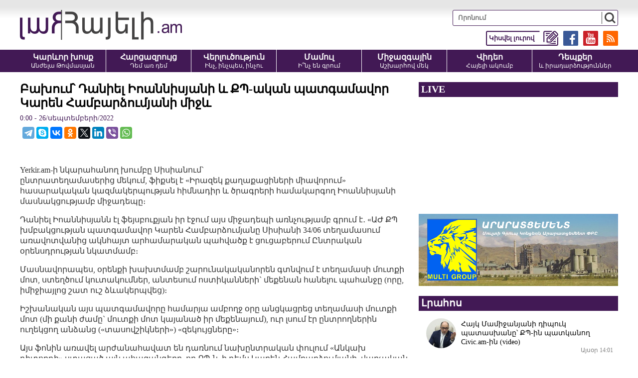

--- FILE ---
content_type: text/html; charset=UTF-8
request_url: https://hayeli.am/?p=690021&l=am/
body_size: 9096
content:
<!doctype html>
<html class="no-js" lang="">
<head>
<meta charset="utf-8">
<meta http-equiv="x-ua-compatible" content="ie=edge">
<title>Բախում՝ Դանիել Իոաննիսյանի և ՔՊ-ական պատգամավոր Կարեն Համբարձումյանի միջև</title>
<meta name="description" content="Yerkir.am-ի նկարահանող խումբը Սիսիանում` ընտրատեղամասերից մեկում, ֆիքսել է &laquo;Իրազեկ քաղաքացիների միավորում&raquo; հասարակական կազմակերպության հիմնադիր և ծրագրերի համակարգող Իոաննիսյանի մասնակցութ">
<meta name="viewport" content="width=device-width, initial-scale=1">

<link rel="apple-touch-icon" href="apple-touch-icon.png">
<!-- Place favicon.ico in the root directory -->
<meta property='og:title' content='Բախում՝ Դանիել Իոաննիսյանի և ՔՊ-ական պատգամավոր Կարեն Համբարձումյանի միջև' />
<meta property='og:description' content='Yerkir.am-ի նկարահանող խումբը Սիսիանում` ընտրատեղամասերից մեկում, ֆիքսել է &laquo;Իրազեկ քաղաքացիների միավորում&raquo; հասարակական կազմակերպության հիմնադիր և ծրագրերի համակարգող Իոաննիսյանի մասնակցութ' />
<meta property='og:image' content='https://hayeli.am/timthumb.php?src=/disc/26-09-22/738c76ffecc5c134495965cbc82b4fcc.jpg&w=1200&h=630' />
<meta property='og:url' content='https://hayeli.am/?p=690021&l=am/' />
<meta property='og:type' content='website' />


<link rel="shortcut icon" href="favicon.ico">
		
<link rel="stylesheet" href="css/normalize.css">
<link rel="stylesheet" href="css/fotorama.css">
<link rel="stylesheet" href="css/main.css?v=0.043">
<script src="js/vendor/modernizr-2.8.3.min.js"></script>

<!-- Global site tag (gtag.js) - Google Analytics -->
<script async src="https://www.googletagmanager.com/gtag/js?id=UA-35510342-1"></script>
<script>
  window.dataLayer = window.dataLayer || [];
  function gtag(){dataLayer.push(arguments);}
  gtag('js', new Date());

  gtag('config', 'UA-35510342-1');
</script>

<script src="https://yastatic.net/pcode/adfox/loader.js" crossorigin="anonymous"></script>



</head>
<script>
	var htmDIR = "/";
	var lang   = "am";
	var session_name   = "PHPSESSID";
	var session_id   = "";
</script>
<body>
	<div id="fb-root"></div>
	<script async defer src="https://connect.facebook.net/ru_RU/sdk.js#xfbml=1&version=v3.2"></script>

		<!--<style>@media (max-width:1000px){.mh_d{display:none;}.mh_m{display:block;}}@media (min-width:1001px){.mh_d{display:block;}.mh_m{display:none;}}</style>
		<div style="width:100%; max-width:1200px; margin:10px auto;" class="mh_d">
			<a href="https://pub.vcs-ads.agency/?short_url=51">
				<img src="banners/mh.png?5" width="100%">
			</a>
		</div>
		<div style="width:100%; max-width:336px; margin:10px auto;" class="mh_m">
			<a href="https://pub.vcs-ads.agency/?short_url=51">
				<img src="banners/mh_m.png?3" width="100%">
			</a>
		</div>-->
		
		<header class="clearfix">
			<div class="realHeader clearfix">
				<div class="logo">
					<a href="/?l=am"><img src="img/logo.png" alt="Hayeli.am - Հայելի Ակումբ" title="Hayeli.am - Հայելի Ակումբ"></a>
				</div>
				<div class="mobiMenuBut"></div>
				<div class="headerRight clearfix">
					<div class="searchBox">
						<form action="/?l=am" method="get">
							<input type="search" class="search" placeholder="Որոնում" name="s" value="">
							<input type="submit" value="" class="ssubmit">
						</form>
					</div>
					<div class="headerLinks clearfix">
						<a href="https://hayeli.am/?rss" target="_blank"><img src="img/icons/rss.png"></a>
						<a href="https://www.youtube.com/channel/UCEixa_S3rf9XZQ-96vFHtFg" target="_blank"><img src="img/icons/yt.png"></a>
						<a href="https://www.facebook.com/Hayeli.am/" target="_blank"><img src="img/icons/fb.png"></a>
						<a href="/?sendnews&l=am" target="_blank"><img src="img/icons/tell.png"><span>Կիսվել լուրով</span></a>
					</div>
				</div>
			</div>
			<div class="menuWrapper">
				<nav class="menu clearfix">
					<a href="/?cat=1&l=am">
						<b>Կարևոր խոսք</b>
						<span>Անժելա Թովմասյան</span>
					</a>
					<a href="/?cat=2&l=am">
						<b>Հարցազրույց</b>
						<span>Դեմ առ դեմ</span>
					</a>
					<a href="/?cat=3&l=am">
						<b>Վերլուծություն</b>
						<span>Ինչ, ինչպես, ինչու</span>
					</a>
					<a href="/?cat=4&l=am">
						<b>Մամուլ</b>
						<span>Ի՞նչ են գրում</span>
					</a>
					<a href="/?cat=5&l=am">
						<b>Միջազգային</b>
						<span>Աշխարհով մեկ</span>
					</a>
					<a href="/?cat=6&l=am">
						<b>Վիդեո</b>
						<span>Հայելի ակումբ</span>
					</a>
					<a href="/?cat=7&l=am">
						<b>Դեպքեր</b>
						<span>և իրադարձություններ</span>
					</a>
				</nav>
			</div>
		</header>		
	

		
		<div class="main clearfix">
		<div class="mainLeft leftArticle">
			<div id="make-count" data-id="690021"></div>
			<article class="news">
				<h1>Բախում՝ Դանիել Իոաննիսյանի և ՔՊ-ական պատգամավոր Կարեն Համբարձումյանի միջև</h1>
				<time>0:00 - 26/սեպտեմբերի/2022</time>
				<div class="articleShaher clearfix">
					<div class="fb-share-button" data-href="https://hayeli.am/?p=690021&l=am/" data-layout="button_count" data-size="large"><a target="_blank" href="https://www.facebook.com/sharer/sharer.php?u=https%3A%2F%2Fdevelopers.facebook.com%2Fdocs%2Fplugins%2F&amp;src=sdkpreparse" class="fb-xfbml-parse-ignore">Поделиться</a></div>
					<script type="text/javascript" src="//yastatic.net/es5-shims/0.0.2/es5-shims.min.js" charset="utf-8"></script>
					<script type="text/javascript" src="//yastatic.net/share2/share.js" charset="utf-8"></script>
					<div class="ya-share2" data-services="telegram,skype,vkontakte,odnoklassniki,twitter,linkedin,viber,whatsapp" data-counter=""></div>
				</div>
				<div class="articleImge">
											<div class="fb-video"
							data-href="https://www.facebook.com/watch/?v=3281196168875116&t=0"
							data-width="auto"
							data-allowfullscreen="true"
							data-autoplay="false"
							data-show-captions="true">
						</div>
									</div>
				<div class="articleInner clearfix">	
								</div>
				<p>Yerkir.am-ի նկարահանող խումբը Սիսիանում` ընտրատեղամասերից մեկում, ֆիքսել է &laquo;Իրազեկ քաղաքացիների միավորում&raquo; հասարակական կազմակերպության հիմնադիր և ծրագրերի համակարգող Իոաննիսյանի մասնակցությամբ միջադեպը։</p>
<p>Դանիել Իոաննիսյանն էլ ֆեյսբուքյան իր էջում այս միջադեպի առնչությամբ գրում է․ &laquo;ԱԺ ՔՊ խմբակցության պատգամավոր Կարեն Համբարձումյանը Սիսիանի 34/06 տեղամասում առավոտվանից ակնհայտ արհամարական պահվածք է ցուցաբերում Ընտրական օրենսդրության նկատմամբ։</p>
<p>Մասնավորապես, օրենքի խախտմամբ շարունակականորեն գտնվում է տեղամասի մուտքի մոտ, ստեղծում կուտակումներ, անտեսում ոստիկանների` մեքենան հանելու պահանջը (որը, իմիջիայլոց շատ ուշ ձևակերպվեց)։</p>
<p>Իշխանական այս պատգամավորը համարյա ամբողջ օրը անցկացրեց տեղամասի մուտքի մոտ (մի քանի ժամը` մուտքի մոտ կայանած իր մեքենայում), ուր լսում էր ընտրողներին ուղեկցող անձանց (&laquo;տասովշիկների&raquo;) &laquo;զեկույցները&raquo;։</p>
<p>Այս ֆոնին առավել արժանահավատ են դառնում նախընտրական փուլում &laquo;Անկախ դիտորդի&raquo; ստացած այն ահազանգերը, որ ՔՊ-ն, ի դեմս Կարեն Համբարձումյանի, վարչական լծակներով (այդ թվում` բուժհաստատություններում) Սիսիանում ստիպում է ընդդիմադիր թեկնածուներին ինքնաբացարկ հայտնել&raquo;։</p>
<p>&nbsp;</p>		
				<div class="fb-quote"></div>
			</article>
			<div class="articleShaher clearfix">
				<div class="fb-share-button" data-href="https://hayeli.am/?p=690021&l=am/" data-layout="button_count" data-size="large"><a target="_blank" href="https://www.facebook.com/sharer/sharer.php?u=https%3A%2F%2Fdevelopers.facebook.com%2Fdocs%2Fplugins%2F&amp;src=sdkpreparse" class="fb-xfbml-parse-ignore">Поделиться</a></div>
				<script type="text/javascript" src="//yastatic.net/es5-shims/0.0.2/es5-shims.min.js" charset="utf-8"></script>
				<script type="text/javascript" src="//yastatic.net/share2/share.js" charset="utf-8"></script>
				<div class="ya-share2" data-services="facebook,telegram,skype,vkontakte,odnoklassniki,twitter,linkedin,viber,whatsapp" data-counter=""></div>
				<div class="articleHits">
					դիտվել է <span>2512</span> անգամ				</div>
			</div>
			<div class="inArticleSMM">
				<a href="https://www.youtube.com/c/Hayeliam_Hayeli_Akumb" class="iasmmC1" target="_blank"><span>Հետևեք մեզ YouTube-ում</span> <img src="img/icons/yt.png"></a>
				<a href="https://www.facebook.com/hayeliclub/" class="iasmmC2" target="_blank"><span>Հետևեք մեզ Facebook-ում</span> <img src="img/icons/fb.png"></a>
				<a href="https://t.me/HAYELI_am" class="iasmmC3" target="_blank"><span>Հետևեք մեզ Telegram-ում</span> <img src="img/icons/tg.png"></a>
				<a href="https://invite.viber.com/?g2=AQAI7RFChGpQGFGqcGqW7A4liDcLr4y9h3QWY8T9r5mHjrr6B881jD1A2SUqrlCt" class="iasmmC4" target="_blank"><span>Հետևեք մեզ Viber-ում</span> <img src="img/icons/vb.png?v=1"></a>
			</div>
						<div class="articleComments">
				<div class="fb-comments" data-href="https://hayeli.am/?p=690021&l=am/" data-width="100%" data-numposts="3"></div>
			</div>
					</div>
					<div class="mainRight">
				<div class="liveBlock">
									<div class="titler"><a>LIVE</a></div>
					<div class="liveBlockVideo">
						<iframe width="560" height="315" src="https://www.youtube.com/embed/-RRRoSposXY?rel=0&amp;autoplay=1&mute=1" frameborder="0" allow="accelerometer; autoplay; encrypted-media; gyroscope; picture-in-picture" allowfullscreen></iframe>
					</div>
								</div>
				<div class="ads" style="margin-bottom: 20px;text-align: center;">
					<a href="http://www.araratcement.am/" target="_blank" rel="nofollow">
						<img src="banners/multi_c.png" width="100%">
					</a>
				</div>
				<div class="titler"><span>Լրահոս</span></div>
				<div class="timeline">		
																	<a href="/?p=825544&l=am" class="timelineUnit clearfix">
							<img src="/timthumb.php?src=/disc/22-01-26/d6bbc4baa9c9c3645e2eabde82c1fb7a.jpg&w=60&h=60" class="tlImage">							<span>Հայկ Մամիջանյանի դիպուկ պատասխանը՝ ՔՊ-ին պատկանող Civic.am-ին (video)</span>
							<time>Այսօր 14:01</time> 
						</a>		
																							<a href="/?p=825539&l=am" class="timelineUnit clearfix">
							<img src="/timthumb.php?src=/disc/22-01-26/8e7da600936e2a10580426fbef5d09f7.jpg&w=60&h=60" class="tlImage">							<span>Հիմա լսե՛ք՝ Սամվել Կարապետյանն ինչ է առաջարկում (video)</span>
							<time>Այսօր 13:48</time> 
						</a>		
																							<a href="/?p=825538&l=am" class="timelineUnit clearfix">
							<img src="/timthumb.php?src=/disc/22-01-26/14520f2de35770f73ec24924509d2c11.jpg&w=60&h=60" class="tlImage">							<span>«ԽԱՅՏԱՌԱԿՈՒԹՅՈՒՆ․ Վահագն Խաչատուրյանը քիչ էր մնում ընկներ Ալիևի ոտքերը»․ Ռուզան Ստեփանյան (video)</span>
							<time>Այսօր 13:43</time> 
						</a>		
																							<a href="/?p=825537&l=am" class="timelineUnit clearfix">
							<img src="/timthumb.php?src=/disc/22-01-26/331d9cb5cb643ec8713c1edaadeb0553.jpg&w=60&h=60" class="tlImage">							<span>«Նիկո՛լ, ես էլ ասում եմ՝ սահմանին խաղաղություն չկա»․ ազատամարտիկ Բազեյանը՝ հունից դուրս եկած Նիկոլին (video)</span>
							<time>Այսօր 13:29</time> 
						</a>		
																							<a href="/?p=825536&l=am" class="timelineUnit clearfix">
							<img src="/timthumb.php?src=/disc/22-01-26/97bd4ee44224f2f7917738cdaeb6e985.jpg&w=60&h=60" class="tlImage">							<span>Արարատ Միրզոյանը պարտավոր է այս մարդկանց ընդունել․  զոհված զինծառայողների ծնողները՝ ԱԳՆ-ի դիմաց (video)</span>
							<time>Այսօր 13:23</time> 
						</a>		
																							<a href="/?p=825535&l=am" class="timelineUnit clearfix">
							<img src="/timthumb.php?src=/disc/22-01-26/80b560c2870e1c6f8c7a438277ed886a.jpg&w=60&h=60" class="tlImage">							<span>Թրամփը մտադիր է 1 մլն դոլար առաջարկել Գրենլանդիայի յուրաքանչյուր բնակչի․ Daily Mail

</span>
							<time>Այսօր 12:58</time> 
						</a>		
																							<a href="/?p=825534&l=am" class="timelineUnit clearfix">
							<img src="/timthumb.php?src=/disc/22-01-26/e302f2f64befc5ac0029834494413459.jpg&w=60&h=60" class="tlImage">							<span>Դատարանների աշխատակիցներին նորի՞ց խաբեցին</span>
							<time>Այսօր 12:55</time> 
						</a>		
																							<a href="/?p=825533&l=am" class="timelineUnit clearfix">
							<img src="/timthumb.php?src=/disc/22-01-26/9ec4ea264a536fe917f901f2abab5ea4.jpg&w=60&h=60" class="tlImage">							<span>«Սուտասա՛ն, դու մեր տունը քանդեցիր»․ զոհվածի ծնողը՝ Փաշինյանին (video)</span>
							<time>Այսօր 12:54</time> 
						</a>		
																							<a href="/?p=825532&l=am" class="timelineUnit clearfix">
							<img src="/timthumb.php?src=/disc/22-01-26/876b6b4ad1c35831477cea9462bd8456.jpg&w=60&h=60" class="tlImage">							<span>Մենք՝ բոլորով 1 մլրդ դոլար պետք է վճարենք, որ Փաշինյանը մի հատ էլ սելֆի ունենա Թրամփի հետ. թանկ են նստում մեր վրա նրա ֆոտոները. Մամիջանյան</span>
							<time>Այսօր 12:50</time> 
						</a>		
																							<a href="/?p=825531&l=am" class="timelineUnit clearfix">
							<img src="/timthumb.php?src=/disc/22-01-26/df4ede327acc70b6302ec9bbe9b0452a.jpg&w=60&h=60" class="tlImage">							<span>Սաստիկ բքի պատճառով Թթուջուր-Նավուր ավտոճանապարհը փակ է</span>
							<time>Այսօր 12:48</time> 
						</a>		
																							<a href="/?p=825530&l=am" class="timelineUnit clearfix">
							<img src="/timthumb.php?src=/disc/22-01-26/3ee6d16b32fc87944bc5a715c6cf32cd.jpg&w=60&h=60" class="tlImage">							<span>Փաշինյա՛ն, Միրզոյա՛ն, մեզ պետք է ընդունեք․ ակցիա Կառավարության դիմաց (video)</span>
							<time>Այսօր 12:45</time> 
						</a>		
																							<a href="/?p=825529&l=am" class="timelineUnit clearfix">
							<img src="/timthumb.php?src=/disc/22-01-26/42ccc48b119931547b0070457cb49296.jpg&w=60&h=60" class="tlImage">							<span>ՀՀ-ում գնումներին չեն կարող մասնակցել օֆշորային ընկերությունները, սա պետք է քննարկվի ԱԺ-ում. Մհեր Գրիգորյան</span>
							<time>Այսօր 12:44</time> 
						</a>		
																							<a href="/?p=825528&l=am" class="timelineUnit clearfix">
							<img src="/timthumb.php?src=/disc/22-01-26/cc98d6a7d3e96381a8906ebeaa122419.jpg&w=60&h=60" class="tlImage">							<span>«Ծախու լրագրող Փաշինյա՛ն, դու շորթել ես այս մարդկանցից»․ Հայկ Մամիջանյան (video)</span>
							<time>Այսօր 12:40</time> 
						</a>		
																							<a href="/?p=825527&l=am" class="timelineUnit clearfix">
							<img src="/timthumb.php?src=/disc/22-01-26/e5bb680292c55f9eee7250cadf6fd31d.jpg&w=60&h=60" class="tlImage">							<span>Էս խայտառակությունը քո վրա՛ է․․․ Գեղամ Մանուկյանը՝ Փաշինյանին (video)</span>
							<time>Այսօր 12:40</time> 
						</a>		
																							<a href="/?p=825526&l=am" class="timelineUnit clearfix">
							<img src="/timthumb.php?src=/disc/22-01-26/c0a17bdeeed827a612bdadca9b68f880.jpg&w=60&h=60" class="tlImage">							<span>Ուկրաինայի շուրջ բանակցություններում մեկ խնդիր է մնում․ Թրամփի հատուկ ներկայացուցիչ</span>
							<time>Այսօր 12:38</time> 
						</a>		
																							<a href="/?p=825525&l=am" class="timelineUnit clearfix">
							<img src="/timthumb.php?src=/disc/22-01-26/d2fc5e1f48a5ded9460af613ea57f947.jpg&w=60&h=60" class="tlImage">							<span>Նստացույց կանեն․ նամակ վարչապետին</span>
							<time>Այսօր 12:33</time> 
						</a>		
																							<a href="/?p=825524&l=am" class="timelineUnit clearfix">
							<img src="/timthumb.php?src=/disc/22-01-26/0f9d502cfdc3bc9be1ace7a2a91dbba7.jpg&w=60&h=60" class="tlImage">							<span>Իրավիճակը կրիտիկական է․ Ռուբեն Մելիքյանը՝ Նարեկ Սամսոնյանի առողջական վիճակի մասին (video)
</span>
							<time>Այսօր 12:29</time> 
						</a>		
																							<a href="/?p=825523&l=am" class="timelineUnit clearfix">
							<img src="/timthumb.php?src=/disc/22-01-26/da62c470c58bed021ac8a5b1cf7e4763.jpg&w=60&h=60" class="tlImage">							<span>«Բա ինչու՞ չեք վիրավորվում, որ սրանք մեր 5000 երեխաներին են սպանել»․ Արթուր Խաչիկյան (video)</span>
							<time>Այսօր 12:28</time> 
						</a>		
																							<a href="/?p=825522&l=am" class="timelineUnit clearfix">
							<img src="/timthumb.php?src=/disc/22-01-26/f44b00a82001dd8ed15e240f6adc19ca.jpg&w=60&h=60" class="tlImage">							<span>Փաշինյա՛ն, մեր տղաների գերեզմանները բե՛ր․․․ադրբեջանցիները ոտքի տակ են տալիս․ ակցիա Կառավարության մոտ (video)</span>
							<time>Այսօր 12:24</time> 
						</a>		
																							<a href="/?p=825521&l=am" class="timelineUnit clearfix">
							<img src="/timthumb.php?src=/disc/22-01-26/950701d31d31a371d0a61c47cba05586.jpg&w=60&h=60" class="tlImage">							<span>«Հրապարակ». Տասնյակ նախկին զինվորականներ դատի են տվել ՊՆ-ին</span>
							<time>Այսօր 12:22</time> 
						</a>		
																							<a href="/?p=825520&l=am" class="timelineUnit clearfix">
							<img src="/timthumb.php?src=/disc/22-01-26/05006006107d5d7496a8955854094db9.jpg&w=60&h=60" class="tlImage">							<span>Կառավարությունը հավանություն է տվել 150 մլն դոլար վարկ վերցնելուն</span>
							<time>Այսօր 12:18</time> 
						</a>		
																							<a href="/?p=825519&l=am" class="timelineUnit clearfix">
							<img src="/timthumb.php?src=/disc/22-01-26/e9b00a1c09cdf65d0ef003985c7f7ea2.jpg&w=60&h=60" class="tlImage">							<span>Մոսկվայում ձերբակալել են Մոլդովայի հատուկ ծառայությունների գործակալի</span>
							<time>Այսօր 12:15</time> 
						</a>		
																							<a href="/?p=825518&l=am" class="timelineUnit clearfix">
							<img src="/timthumb.php?src=/disc/22-01-26/c29dabbbc37fed39ceadf135ea93eeac.jpg&w=60&h=60" class="tlImage">							<span>Բախվել են «Mercedes ML»-ն ու «Hyundai»-ն. վերջինը հայտնվել է հետիոտնի անցման վայրում</span>
							<time>Այսօր 12:12</time> 
						</a>		
																							<a href="/?p=825517&l=am" class="timelineUnit clearfix">
							<img src="/timthumb.php?src=/disc/22-01-26/45237aed766d6a101d74ead26e1564d8.jpg&w=60&h=60" class="tlImage">							<span>Պաշտոնյաների ազգակիցների մասնակցությունը պետական գնումներին կսահմանափակվի</span>
							<time>Այսօր 12:09</time> 
						</a>		
																							<a href="/?p=825516&l=am" class="timelineUnit clearfix">
							<img src="/timthumb.php?src=/disc/22-01-26/fbc11e54bb555e292b46a2638b6c0a36.jpg&w=60&h=60" class="tlImage">							<span>Թրամփը հայտարարել է «Գրենլանդիայի շրջանակային համաձայնության մասին»</span>
							<time>Այսօր 12:06</time> 
						</a>		
															</div>
				<div class="allTimeline">
					<a href="/?news_line&l=am">ԱՄԲՈՂՋ ԼՐԱՀՈՍԸ</a>
				</div>
				<div class="titler"><span>Ամենաընթերցվածները</span></div>
				<div class="mostPopular">
									<a href="/?p=825414&l=am" class="clearfix">
						<img src="/timthumb.php?src=/disc/21-01-26/6bc459f7326ba7090218130e3c974950.jpg&w=150&h=100">
						<span>Արթուր Խաչատրյանի հարցի ժամանակ ՔՊ-ականները լարվեցին․․․ նա հիշեցրեց՝ Նիկոլի խոսքերը (video)</span>
						<b>1</b>
					</a>
									<a href="/?p=825418&l=am" class="clearfix">
						<img src="/timthumb.php?src=/disc/21-01-26/0a958973e2c11126948992df30bbf76d.jpg&w=150&h=100">
						<span>«Արմենուհի Կյուրեղյանի կոնկրետ հարցից Անահիտ Ավանեսյանը լարվեց» (video)</span>
						<b>2</b>
					</a>
									<a href="/?p=825462&l=am" class="clearfix">
						<img src="/timthumb.php?src=/disc/21-01-26/c76c0cd42174ea813163219b8b03e5f0.jpg&w=150&h=100">
						<span>Ռոբերտ Սաֆարյանը դատապարտվել է 25 տարվա ազատազրկման</span>
						<b>3</b>
					</a>
									<a href="/?p=825375&l=am" class="clearfix">
						<img src="/timthumb.php?src=/disc/21-01-26/6cddb75ab012dfe8ec898e3394ba93f4.jpg&w=150&h=100">
						<span>Վարդան Ղուկասյանի վերաբերյալ Ռուսաստանը դեռ նախազգուշացնում է, հետո․․․ Հայկ Այվազյան (video)</span>
						<b>4</b>
					</a>
									<a href="/?p=825404&l=am" class="clearfix">
						<img src="/timthumb.php?src=/disc/21-01-26/99d60c48506f986611c7e799eae81f16.jpg&w=150&h=100">
						<span>Գևորգ Սարոյա՛ն, ոչ մի արարք անպատիժ չի մնալու, դու անցա՛ր բոլոր սահմանները․ տեր Վրթանես (video)</span>
						<b>5</b>
					</a>
								</div>
				<a href="#" target="_blank" style="display:block; margin-bottom:10px;">
					<img src="banners/aldo.jpg?v=1" width="100%">
				</a>
				<div class="titler"><span>Շուտով</span></div>
				<div class="commingSoon commingSoonNone">
									<span>
					Հունվարի 22-ին՝ ժամը 16։00-ին, Հայելի ակումբի հյուրն է «Համահայկական ճակատ» շարժման անդամ Ռուզան Ստեփանյանը					</span>
									<span>
					Հունվարի 22-ին՝ ժամը 14։00-ին, Հայելի ակումբի հյուրն է «Մայր Հայաստան» խմբակցության անդամ Նարե Սոսեն					</span>
									<span>
					Հունվարի 22-ին՝ ժամը 13։00-ին, Հայելի ակումբի հյուրն է Երևանի նախկին քաղաքապետ, ԱԺ նախկին փոխնախագահ Ալբերտ Բազեյանը					</span>
									<span>
					Հունվարի 22-ին՝ ժամը 12։00-ին, Հայելի ակումբի հյուրն է ԱԺ պատգամավոր Արմենուհի Կյուրեղյանը 					</span>
									<span>
					Հունվարի 21-ին՝ ժամը 12։00-ին, Հայելի ակումբի հյուրն է Հայկ Այվազյան
					</span>
									<span>
					Հունվարի 21-ին՝ ժամը 14։00-ին, Հայելի ակումբի հյուրն է Գառնիկ Դանիելյանը					</span>
									<span>
					Հունվարի 21-ին՝ ժամը 16։00-ին, Հայելի ակումբի հյուրն է Արմենակ Դանիելյանը					</span>
									<span>
					Հունվարի 21-ին՝ ժամը 13։00-ին, Հայելի ակումբի հյուրն է Անաստատ Իսրայելյանը					</span>
									<span>
					Հունվարի 20-ին՝ ժամը 15։00-ին, Հայելի ակումբի հյուրն է ՀՀԿ-ական Հենրիխ Դանիելյանը					</span>
									<span>
					Հունվարի 20-ին՝ ժամը 13։00-ին, Հայելի ակումբի հյուրն է քաղաքագետ Երվանդ Բոզոյանը					</span>
								</div>
			</div>		</div>
		<footer>
			<div class="realFooter clearfix">
				<small>
					<span>
						<!--Չարենց 1բ, 2րդ մուտք, 3րդ հարկ <a class="openMap add1but">Քարտեզ</a><br />
						<div class="adressMap adressMap1">
							<iframe src="https://www.google.com/maps/embed?pb=!1m18!1m12!1m3!1d3048.102581599636!2d44.52506451480987!3d40.184530479392684!2m3!1f0!2f0!3f0!3m2!1i1024!2i768!4f13.1!3m3!1m2!1s0x406abce7b8b04373%3A0xbf6af57826f20aa2!2zMWIgQ2hhcmVudHMgU3QsIFllcmV2YW4gMDAyNSwg0JDRgNC80LXQvdC40Y8!5e0!3m2!1sru!2s!4v1600501385061!5m2!1sru!2s" width="400" height="400" frameborder="0" style="border:0;" allowfullscreen="" aria-hidden="false" tabindex="0"></iframe>
							<div class="closeMap closeMap1">x</div>
						</div>-->
						Երևան, Բյուզանդի 1/3, 4-րդ հարկ <a class="openMap add2but">Քարտեզ</a><br />
						<div class="adressMap adressMap2">
							<iframe src="https://www.google.com/maps/embed?pb=!1m18!1m12!1m3!1d3048.327577862271!2d44.51020971480976!3d40.17952277939339!2m3!1f0!2f0!3f0!3m2!1i1024!2i768!4f13.1!3m3!1m2!1s0x406abcfbbe9fb1a1%3A0xdc8dcee557863a40!2zMSwgMyBQYXZzdG9zIEJ1emFuZCBTdCwgWWVyZXZhbiwg0JDRgNC80LXQvdC40Y8!5e0!3m2!1sru!2s!4v1600508539190!5m2!1sru!2s" width="400" height="400" frameborder="0" style="border:0;" allowfullscreen="" aria-hidden="false" tabindex="0"></iframe>
							<div class="closeMap closeMap2">x</div>
						</div>
						+374 93 56 48 84<br />
						<a href="/cdn-cgi/l/email-protection" class="__cf_email__" data-cfemail="60090e060f20080119050c094e010d">[email&#160;protected]</a>
					</span>
					©2012-2026 Հայելի ակումբ. Բոլոր իրավունքները պաշտպանված են: Նյութերի մասնակի կամ ամբողջական արտատպման դեպքում հղումը կայքին պարտադիր է:
				</small>
				<div class="footerRight">
					<a href="/?static=1&l=am">Մեր մասին</a>
					<a href="/?static=2&l=am">Հետադարձ կապ</a>
					<a href="/?static=3&l=am">Գովազդատուներին</a>
					<a href="http://sargssyan.com" target="_blank">website by Sargssyan</a>
				</div>
			</div>
			
			<div class="counter">
			<div class="pn">
			<!-- Yandex.Metrika informer -->
			<a href="https://metrika.yandex.ru/stat/?id=53010577&amp;from=informer"
			target="_blank" rel="nofollow"><img src="https://informer.yandex.ru/informer/53010577/1_0_E6E6E6FF_E6E6E6FF_0_pageviews"
			style="width:80px; height:15px; border:0;" alt="Яндекс.Метрика" title="Яндекс.Метрика: данные за сегодня (просмотры)" class="ym-advanced-informer" data-cid="53010577" data-lang="ru" /></a>
			<!-- /Yandex.Metrika informer -->
			</div>
			<span> - այցելություն ըստ Yandex Metrika-ի</span>


			<!-- Yandex.Metrika counter -->
			<script data-cfasync="false" src="/cdn-cgi/scripts/5c5dd728/cloudflare-static/email-decode.min.js"></script><script type="text/javascript" >
			   (function(m,e,t,r,i,k,a){m[i]=m[i]||function(){(m[i].a=m[i].a||[]).push(arguments)};
			   m[i].l=1*new Date();k=e.createElement(t),a=e.getElementsByTagName(t)[0],k.async=1,k.src=r,a.parentNode.insertBefore(k,a)})
			   (window, document, "script", "https://mc.yandex.ru/metrika/tag.js", "ym");

			   ym(53010577, "init", {
					clickmap:true,
					trackLinks:true,
					accurateTrackBounce:true
			   });
			</script>
			<noscript><div><img src="https://mc.yandex.ru/watch/53010577" style="position:absolute; left:-9999px;" alt="" /></div></noscript>
			<!-- /Yandex.Metrika counter -->
			</div>
		</footer>	
	
		<a href="#" id="back-to-top" title="Back to top"><img src="img/top.png"></a>
		
		
		<div class="fb-slide-box">
			<div class="fbsb-title clearfix">
				<img src="img/fbsb_icon.png?v=1">
				<b>Հետևեք մեզ Viber-ում</b>
				<a href="https://cutt.ly/5wn8sJBS" target="_blank">https://cutt.ly/5wn8sJBS</a>
			</div>
			<a href="https://cutt.ly/5wn8sJBS" class="go_to_tg" target="_blank"><span>Hayeli.am</span> <img src="img/icons/vb.png?v=2"></a>
			<div class="close-fbsb"></div>
		</div>
	
	
	
        <script src="js/vendor/modernizr-3.5.0.min.js"></script>
        <script src="https://code.jquery.com/jquery-3.2.1.min.js" integrity="sha256-hwg4gsxgFZhOsEEamdOYGBf13FyQuiTwlAQgxVSNgt4=" crossorigin="anonymous"></script>
        <script>window.jQuery || document.write('<script src="js/vendor/jquery-3.2.1.min.js"><\/script>')</script>
        <script src="js/plugins.js"></script>
        <script src="js/main.js?v=4"></script>
		
		<script>
		$(window).ready(function(){
		  setInterval(function(){ 
			$('.fb-slide-box').addClass("fb-slide-box-block")
		  }, 9000);

		});
		</script>
    <script defer src="https://static.cloudflareinsights.com/beacon.min.js/vcd15cbe7772f49c399c6a5babf22c1241717689176015" integrity="sha512-ZpsOmlRQV6y907TI0dKBHq9Md29nnaEIPlkf84rnaERnq6zvWvPUqr2ft8M1aS28oN72PdrCzSjY4U6VaAw1EQ==" data-cf-beacon='{"version":"2024.11.0","token":"e1632ecdf5964ef5ba5c135688334b40","r":1,"server_timing":{"name":{"cfCacheStatus":true,"cfEdge":true,"cfExtPri":true,"cfL4":true,"cfOrigin":true,"cfSpeedBrain":true},"location_startswith":null}}' crossorigin="anonymous"></script>
</body>
</html>